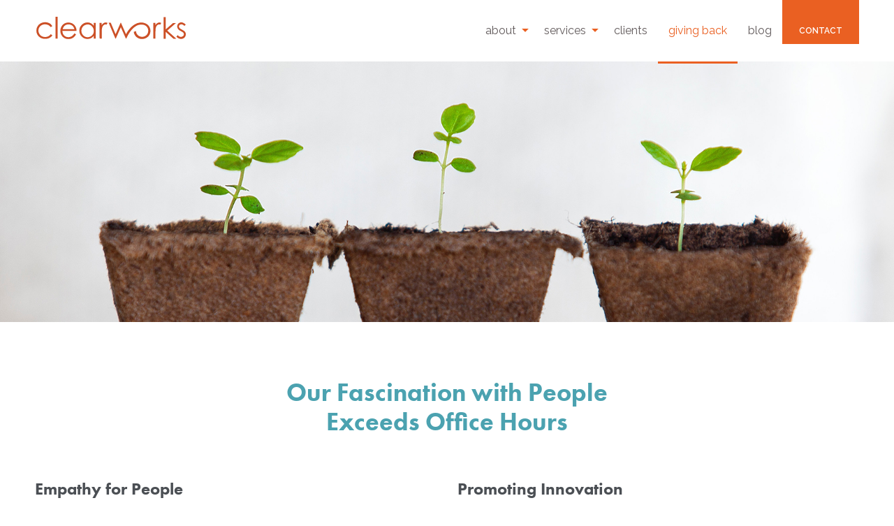

--- FILE ---
content_type: image/svg+xml
request_url: https://clearworks.net/wp-content/themes/clearworks/dist/images/clearworks.svg
body_size: 1176
content:
<svg version="1.1" id="Layer_1" xmlns="http://www.w3.org/2000/svg" x="0" y="0" width="218" height="36" viewBox="-264 606.1 218 36" xml:space="preserve"><style type="text/css">.st0{fill:#CC5027;}</style><path class="st0" d="M-239.1 621.5l-2.3 1.4c-2-2.6-4.7-4-8.1-4-2.7 0-5 .9-6.8 2.6-1.8 1.8-2.7 3.9-2.7 6.4 0 1.6.4 3.2 1.3 4.6.8 1.4 2 2.6 3.4 3.4 1.5.8 3.1 1.2 4.9 1.2 3.3 0 6-1.3 8.1-4l2.3 1.5c-1.1 1.6-2.5 2.9-4.3 3.8-1.8.9-3.9 1.3-6.2 1.3-3.6 0-6.5-1.1-8.9-3.4-2.3-2.3-3.5-5-3.5-8.3 0-2.2.5-4.2 1.6-6.1 1.1-1.9 2.6-3.3 4.5-4.4 1.9-1 4.1-1.6 6.4-1.6 1.5 0 2.9.2 4.3.7 1.4.5 2.6 1 3.5 1.8 1 1.1 1.9 2 2.5 3.1zM-234.4 608.2h2.9v31.2h-2.9v-31.2zM-207.5 631.9l2.4 1.3c-.8 1.6-1.7 2.8-2.8 3.8-1 1-2.2 1.7-3.5 2.2-1.3.5-2.8.8-4.5.8-3.7 0-6.5-1.2-8.6-3.6-2.1-2.4-3.1-5.1-3.1-8.2 0-2.9.9-5.4 2.6-7.6 2.2-2.8 5.2-4.3 8.9-4.3 3.8 0 6.9 1.5 9.2 4.4 1.6 2.1 2.5 4.6 2.5 7.7h-20.3c.1 2.6.9 4.8 2.5 6.4 1.6 1.7 3.6 2.5 6 2.5 1.1 0 2.3-.2 3.3-.6 1.1-.4 2-.9 2.8-1.6.9-.6 1.7-1.7 2.6-3.2zm0-6.1c-.4-1.5-1-2.8-1.7-3.7s-1.7-1.7-2.9-2.2c-1.2-.6-2.5-.9-3.8-.9-2.2 0-4.1.7-5.7 2.1-1.2 1-2 2.6-2.6 4.7h16.7zM-176.9 616.8v22.6h-2.8v-3.9c-1.2 1.5-2.6 2.6-4.1 3.3s-3.2 1.1-5 1.1c-3.2 0-5.9-1.2-8.2-3.5s-3.4-5.1-3.4-8.4c0-3.2 1.1-6 3.4-8.3s5-3.5 8.2-3.5c1.9 0 3.5.4 5 1.2 1.5.8 2.8 2 4 3.5v-4.1h2.9zm-11.6 2.3c-1.6 0-3.1.4-4.5 1.2s-2.5 1.9-3.3 3.3c-.8 1.4-1.2 3-1.2 4.6 0 1.6.4 3.1 1.2 4.6.8 1.4 1.9 2.6 3.3 3.4 1.4.8 2.8 1.2 4.4 1.2 1.6 0 3.1-.4 4.5-1.2 1.4-.8 2.5-1.9 3.3-3.2.8-1.4 1.1-2.9 1.1-4.6 0-2.6-.9-4.8-2.6-6.5-1.6-2-3.7-2.8-6.2-2.8zM-171.5 616.8h3v3.3c.9-1.3 1.8-2.3 2.8-2.9 1-.6 2-1 3.1-1 .8 0 1.7.3 2.6.8l-1.5 2.4c-.6-.3-1.1-.4-1.5-.4-1 0-1.9.4-2.8 1.2s-1.6 2-2 3.7c-.4 1.3-.5 3.9-.5 7.8v7.6h-3c-.2.1-.2-22.5-.2-22.5zM-94.6 616.8h3v3.3c.9-1.3 1.8-2.3 2.8-2.9 1-.6 2-1 3.1-1 .8 0 1.7.3 2.6.8l-1.5 2.4c-.6-.3-1.1-.4-1.5-.4-1 0-1.9.4-2.8 1.2s-1.6 2-2 3.7c-.4 1.3-.5 3.9-.5 7.8v7.6h-3v-22.5h-.2zM-48 619.3l-1.9 1.9c-1.5-1.5-3.1-2.3-4.5-2.3-.9 0-1.7.3-2.4.9-.7.6-1 1.3-1 2.2 0 .7.3 1.4.8 2.1.6.7 1.7 1.5 3.5 2.4 2.2 1.1 3.6 2.2 4.4 3.2s1.1 2.2 1.1 3.5c0 1.8-.6 3.4-1.9 4.7-1.3 1.3-2.9 1.9-4.9 1.9-1.3 0-2.5-.3-3.7-.9-1.2-.6-2.2-1.4-2.9-2.4l1.8-2.1c1.5 1.7 3.1 2.5 4.7 2.5 1.2 0 2.1-.4 3-1.1.8-.7 1.2-1.6 1.2-2.6 0-.8-.3-1.6-.8-2.2-.5-.6-1.8-1.4-3.6-2.4-2-1-3.4-2.1-4.1-3.1s-1.1-2.2-1.1-3.5c0-1.7.6-3.1 1.8-4.3 1.2-1.1 2.6-1.7 4.4-1.7 1.9.3 4 1.3 6.1 3.3zM-79.7 608.6h2.9v17.6l10.4-9h4.2l-12.3 10.7 13 11.7h-4.1l-11.2-10v10h-2.9v-31zM-101.4 620.7c-1.8-2.2-5.1-3.4-5.1-3.4-.9-.4-1.8-.6-2.8-.8-1.2-.2-2.4-.2-3.6-.1h-.7c-12.7 1.5-20 16.7-20 16.7l-7.2-16.4h-.5l-7.2 16.4-6.9-16.4h-3l9.6 22.6h.6l7.2-16.2 7.2 16.2h.6c7.3-16.3 15.9-19.3 18.9-19.8h.3c1.2-.2 2.9-.3 4.8 0 .7.1 1.4.3 2 .5 1.3.5 2.4 1.3 3.3 2.3 1.5 1.7 2.3 4 2.1 6.4-.3 4.9-4.4 8.4-9.3 8.1-3.3-.2-6.1-2.1-7.4-4.9-.4-1-.7-2-.8-3.1v-.2l-3.2 1.1c.3 2.8 1.7 5.4 3.8 7.3 2.4 2.1 5.6 3.2 8.9 2.9 4.5-.3 8.3-2.9 10.1-6.6.6-1.3 1-2.8 1.1-4.3.2-3-.9-6-2.8-8.3z"/></svg>

--- FILE ---
content_type: image/svg+xml
request_url: https://clearworks.net/wp-content/themes/clearworks/dist/images/down-arrow-orange.svg
body_size: 78
content:
<svg version="1.1" xmlns="http://www.w3.org/2000/svg" x="0" y="0" width="8.951" height="4.973" viewBox="0 0 8.9515 4.973" xml:space="preserve" preserveAspectRatio="none"><path fill-rule="evenodd" clip-rule="evenodd" fill="#EA6022" d="M8.951 0L4.477 4.973 0 0H8.95z"/></svg>
